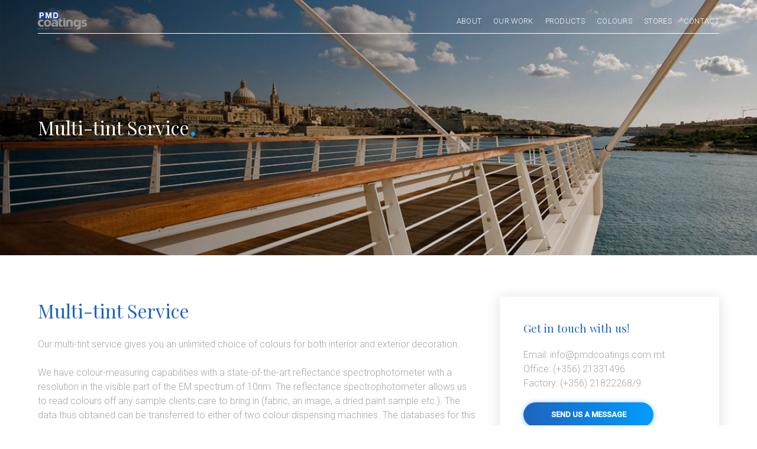

--- FILE ---
content_type: text/html; charset=UTF-8
request_url: https://pmdcoatings.com.mt/colour-tinter/
body_size: 16453
content:
<!doctype html>
<html lang="en-US">
<head>
	<meta charset="UTF-8">
	<meta name="viewport" content="width=device-width, initial-scale=1">
	<link rel="profile" href="http://gmpg.org/xfn/11">
	<link href="https://fonts.googleapis.com/css?family=Roboto:300,500|Playfair+Display:400" rel="stylesheet">
	<meta name='robots' content='index, follow, max-image-preview:large, max-snippet:-1, max-video-preview:-1' />

	<!-- This site is optimized with the Yoast SEO plugin v19.4 - https://yoast.com/wordpress/plugins/seo/ -->
	<title>Multi-tint Service - PMD Coatings</title>
	<link rel="canonical" href="https://pmdcoatings.com.mt/colour-tinter/" />
	<meta property="og:locale" content="en_US" />
	<meta property="og:type" content="article" />
	<meta property="og:title" content="Multi-tint Service - PMD Coatings" />
	<meta property="og:description" content="Our multi-tint service gives you an unlimited choice of colours for both interior and exterior decoration. We have colour-measuring capabilities with a state-of-the-art reflectance spectrophotometer with a resolution in the visible part of the EM spectrum of 10nm. The reflectance spectrophotometer allows us to read colours off any sample clients care to bring in (fabric, [&hellip;]" />
	<meta property="og:url" content="https://pmdcoatings.com.mt/colour-tinter/" />
	<meta property="og:site_name" content="PMD Coatings" />
	<meta property="article:modified_time" content="2018-01-04T11:33:12+00:00" />
	<meta property="og:image" content="https://pmdcoatings.com.mt/wp-content/uploads/2018/01/pint.jpg" />
	<meta property="og:image:width" content="1200" />
	<meta property="og:image:height" content="900" />
	<meta property="og:image:type" content="image/jpeg" />
	<meta name="twitter:card" content="summary_large_image" />
	<script type="application/ld+json" class="yoast-schema-graph">{"@context":"https://schema.org","@graph":[{"@type":"WebSite","@id":"https://pmdcoatings.com.mt/#website","url":"https://pmdcoatings.com.mt/","name":"PMD Coatings","description":"","potentialAction":[{"@type":"SearchAction","target":{"@type":"EntryPoint","urlTemplate":"https://pmdcoatings.com.mt/?s={search_term_string}"},"query-input":"required name=search_term_string"}],"inLanguage":"en-US"},{"@type":"ImageObject","inLanguage":"en-US","@id":"https://pmdcoatings.com.mt/colour-tinter/#primaryimage","url":"https://pmdcoatings.com.mt/wp-content/uploads/2018/01/pint.jpg","contentUrl":"https://pmdcoatings.com.mt/wp-content/uploads/2018/01/pint.jpg","width":1200,"height":900},{"@type":"WebPage","@id":"https://pmdcoatings.com.mt/colour-tinter/","url":"https://pmdcoatings.com.mt/colour-tinter/","name":"Multi-tint Service - PMD Coatings","isPartOf":{"@id":"https://pmdcoatings.com.mt/#website"},"primaryImageOfPage":{"@id":"https://pmdcoatings.com.mt/colour-tinter/#primaryimage"},"image":{"@id":"https://pmdcoatings.com.mt/colour-tinter/#primaryimage"},"thumbnailUrl":"https://pmdcoatings.com.mt/wp-content/uploads/2018/01/pint.jpg","datePublished":"2018-01-02T17:04:45+00:00","dateModified":"2018-01-04T11:33:12+00:00","breadcrumb":{"@id":"https://pmdcoatings.com.mt/colour-tinter/#breadcrumb"},"inLanguage":"en-US","potentialAction":[{"@type":"ReadAction","target":["https://pmdcoatings.com.mt/colour-tinter/"]}]},{"@type":"BreadcrumbList","@id":"https://pmdcoatings.com.mt/colour-tinter/#breadcrumb","itemListElement":[{"@type":"ListItem","position":1,"name":"Home","item":"https://pmdcoatings.com.mt/"},{"@type":"ListItem","position":2,"name":"Multi-tint Service"}]}]}</script>
	<!-- / Yoast SEO plugin. -->


<link rel='dns-prefetch' href='//ajax.googleapis.com' />
<link rel='dns-prefetch' href='//maps.google.com' />
<link rel='dns-prefetch' href='//cdnjs.cloudflare.com' />
<link rel='dns-prefetch' href='//s.w.org' />
<link rel="alternate" type="application/rss+xml" title="PMD Coatings &raquo; Feed" href="https://pmdcoatings.com.mt/feed/" />
<link rel="alternate" type="application/rss+xml" title="PMD Coatings &raquo; Comments Feed" href="https://pmdcoatings.com.mt/comments/feed/" />
		<script type="text/javascript">
			window._wpemojiSettings = {"baseUrl":"https:\/\/s.w.org\/images\/core\/emoji\/13.1.0\/72x72\/","ext":".png","svgUrl":"https:\/\/s.w.org\/images\/core\/emoji\/13.1.0\/svg\/","svgExt":".svg","source":{"concatemoji":"https:\/\/pmdcoatings.com.mt\/wp-includes\/js\/wp-emoji-release.min.js?ver=5.8.12"}};
			!function(e,a,t){var n,r,o,i=a.createElement("canvas"),p=i.getContext&&i.getContext("2d");function s(e,t){var a=String.fromCharCode;p.clearRect(0,0,i.width,i.height),p.fillText(a.apply(this,e),0,0);e=i.toDataURL();return p.clearRect(0,0,i.width,i.height),p.fillText(a.apply(this,t),0,0),e===i.toDataURL()}function c(e){var t=a.createElement("script");t.src=e,t.defer=t.type="text/javascript",a.getElementsByTagName("head")[0].appendChild(t)}for(o=Array("flag","emoji"),t.supports={everything:!0,everythingExceptFlag:!0},r=0;r<o.length;r++)t.supports[o[r]]=function(e){if(!p||!p.fillText)return!1;switch(p.textBaseline="top",p.font="600 32px Arial",e){case"flag":return s([127987,65039,8205,9895,65039],[127987,65039,8203,9895,65039])?!1:!s([55356,56826,55356,56819],[55356,56826,8203,55356,56819])&&!s([55356,57332,56128,56423,56128,56418,56128,56421,56128,56430,56128,56423,56128,56447],[55356,57332,8203,56128,56423,8203,56128,56418,8203,56128,56421,8203,56128,56430,8203,56128,56423,8203,56128,56447]);case"emoji":return!s([10084,65039,8205,55357,56613],[10084,65039,8203,55357,56613])}return!1}(o[r]),t.supports.everything=t.supports.everything&&t.supports[o[r]],"flag"!==o[r]&&(t.supports.everythingExceptFlag=t.supports.everythingExceptFlag&&t.supports[o[r]]);t.supports.everythingExceptFlag=t.supports.everythingExceptFlag&&!t.supports.flag,t.DOMReady=!1,t.readyCallback=function(){t.DOMReady=!0},t.supports.everything||(n=function(){t.readyCallback()},a.addEventListener?(a.addEventListener("DOMContentLoaded",n,!1),e.addEventListener("load",n,!1)):(e.attachEvent("onload",n),a.attachEvent("onreadystatechange",function(){"complete"===a.readyState&&t.readyCallback()})),(n=t.source||{}).concatemoji?c(n.concatemoji):n.wpemoji&&n.twemoji&&(c(n.twemoji),c(n.wpemoji)))}(window,document,window._wpemojiSettings);
		</script>
		<style type="text/css">
img.wp-smiley,
img.emoji {
	display: inline !important;
	border: none !important;
	box-shadow: none !important;
	height: 1em !important;
	width: 1em !important;
	margin: 0 .07em !important;
	vertical-align: -0.1em !important;
	background: none !important;
	padding: 0 !important;
}
</style>
	<link rel='stylesheet' id='wp-block-library-css'  href='https://pmdcoatings.com.mt/wp-includes/css/dist/block-library/style.min.css?ver=5.8.12' type='text/css' media='all' />
<link rel='stylesheet' id='pmd-coatings-media-element-css'  href='https://cdnjs.cloudflare.com/ajax/libs/mediaelement/4.2.7/mediaelementplayer.min.css?ver=2' type='text/css' media='all' />
<link rel='stylesheet' id='pmd-coatings-style-css'  href='https://pmdcoatings.com.mt/wp-content/themes/pmd-coatings/assets/css/style.css?ver=3' type='text/css' media='all' />
<script type='text/javascript' src='https://ajax.googleapis.com/ajax/libs/jquery/1.10.2/jquery.min.js' id='jquery-js'></script>
<script type='text/javascript' src='https://maps.google.com/maps/api/js?key=AIzaSyBV0wZ6K7so4V3MHhLYJ_ZXsgmTFbBU9SE&#038;ver=5.8.12' id='google-maps-js'></script>
<link rel="EditURI" type="application/rsd+xml" title="RSD" href="https://pmdcoatings.com.mt/xmlrpc.php?rsd" />
<link rel="wlwmanifest" type="application/wlwmanifest+xml" href="https://pmdcoatings.com.mt/wp-includes/wlwmanifest.xml" /> 
<meta name="generator" content="WordPress 5.8.12" />
<link rel='shortlink' href='https://pmdcoatings.com.mt/?p=99' />
<link rel="alternate" type="application/json+oembed" href="https://pmdcoatings.com.mt/wp-json/oembed/1.0/embed?url=https%3A%2F%2Fpmdcoatings.com.mt%2Fcolour-tinter%2F" />
<link rel="alternate" type="text/xml+oembed" href="https://pmdcoatings.com.mt/wp-json/oembed/1.0/embed?url=https%3A%2F%2Fpmdcoatings.com.mt%2Fcolour-tinter%2F&#038;format=xml" />

	<link rel="apple-touch-icon" sizes="180x180" href="https://pmdcoatings.com.mt/wp-content/themes/pmd-coatings/assets/favicons/apple-touch-icon.png">
	<link rel="icon" type="image/png" sizes="32x32" href="https://pmdcoatings.com.mt/wp-content/themes/pmd-coatings/assets/favicons/favicon-32x32.png">
	<link rel="icon" type="image/png" sizes="16x16" href="https://pmdcoatings.com.mt/wp-content/themes/pmd-coatings/assets/favicons/favicon-16x16.png">
	<link rel="manifest" href="https://pmdcoatings.com.mt/wp-content/themes/pmd-coatings/assets/favicons/site.webmanifest">
	<meta name="msapplication-TileColor" content="#da532c">
	<meta name="theme-color" content="#ffffff">

	<!-- Global site tag (gtag.js) - Google Analytics -->
	<script async src="https://www.googletagmanager.com/gtag/js?id=UA-113719311-1"></script>
	<script>
	window.dataLayer = window.dataLayer || [];
	function gtag(){dataLayer.push(arguments);}
	gtag('js', new Date());

	gtag('config', 'UA-113719311-1');
	</script>
</head>

<body class="page-template-default page page-id-99">
<div id="page" class="site">	
	<header id="masthead" class="site-header ">
		<div class="container">
			<div class="logo-cont">
				<a href="https://pmdcoatings.com.mt">
					<img src="https://pmdcoatings.com.mt/wp-content/themes/pmd-coatings/assets/images/logo.png" alt="PMD Coatings">
				</a>
			</div>

			<div class="menu-icon visible-sm visible-xs">
				<div class="inner-icon">
					<div id="top" class="bar"></div>
					<div id="middle" class="bar"></div>
					<div id="bottom" class="bar"></div>
				</div>
			</div>
	
			<nav id="site-navigation" class="main-navigation">
				<!-- <button class="menu-toggle" aria-controls="primary-menu" aria-expanded="false">Primary Menu</button> -->
				<div class="menu-main-menu-container"><ul id="primary-menu" class="menu"><li id="menu-item-24" class="menu-item menu-item-type-post_type menu-item-object-page menu-item-24"><a href="https://pmdcoatings.com.mt/about/">About</a></li>
<li id="menu-item-102" class="menu-item menu-item-type-post_type menu-item-object-page menu-item-102"><a href="https://pmdcoatings.com.mt/our-work/">Our Work</a></li>
<li id="menu-item-47" class="menu-item menu-item-type-post_type menu-item-object-page menu-item-47"><a href="https://pmdcoatings.com.mt/our-products/">Products</a></li>
<li id="menu-item-421" class="menu-item menu-item-type-post_type menu-item-object-page menu-item-421"><a href="https://pmdcoatings.com.mt/find-colours/">Colours</a></li>
<li id="menu-item-27" class="menu-item menu-item-type-post_type menu-item-object-page menu-item-27"><a href="https://pmdcoatings.com.mt/stores/">Stores</a></li>
<li id="menu-item-25" class="menu-item menu-item-type-post_type menu-item-object-page menu-item-25"><a href="https://pmdcoatings.com.mt/contact/">Contact</a></li>
</ul></div>			</nav><!-- #site-navigation -->
		</div>
	</header><!-- #masthead -->

	<div id="content" class="site-content">

	<div id="primary" class="content-area">
		<main id="main" class="site-main">

			
<article id="post-99" class="post-99 page type-page status-publish has-post-thumbnail hentry">
	<div class="entry-content">
		        <div class="section hero-container bg-img " style='background-image: url(https://pmdcoatings.com.mt/wp-content/uploads/2018/01/pint.jpg)' >
            <div class="container">
                    <div class="intro-text">
                        <h1>Multi-tint Service</h1>
                    </div>
                </div>
        </div>
				<section class="content">
					<div class="container">
						<div class="row">
							<div class="col-2">
								<h1 class="mt-0">Multi-tint Service</h1>
								<p>Our multi-tint service gives you an unlimited choice of colours for both interior and exterior decoration.</p>
<p class="p1"><span class="s1">We have colour-measuring capabilities with a state-of-the-art reflectance spectrophotometer with a resolution in the visible part of the EM spectrum of 10nm. The reflectance spectrophotometer allows us to read colours off any sample clients care to bring in (fabric, an image, a dried paint sample etc.). The data thus obtained can be transferred to either of two colour dispensing machines. The databases for this conversion have been developed in colour laboratories in Denmark, Spain and Kuwait.</span></p>
							</div>
	
							    <div class="sidebar-cont col-1">
        <div class="white-box">
            <div class="inner-box">
                <h3>Get in touch with us!</h3>
                <a href="mailto:"><span>Email: </span>info@pmdcoatings.com.mt</a>
                <a href="(+356) 21331496"><span>Office: </span>(+356) 21331496</a>
                <a href="(+356) 21822268/9"><span>Factory: </span>(+356) 21822268/9</a>
                        <div  class="button gradient">
            <a target="" href="https://pmdcoatings.com.mt/contact/">
                <div class="inner-button">
                    <span>Send Us a Message</span>
                </div>
            </a>
        </div>
            </div>
        </div>
    </div>
						</div>
					</div>
				</section>

			</div><!-- .entry-content -->

	</article><!-- #post-99 -->

		</main><!-- #main -->
	</div><!-- #primary -->


	</div><!-- #content -->

	<footer id="colophon" class="site-footer">
        <section class="inner-footer">
            <div class="container">
                <div class="upper-footer"></div>

                <div class="row space-out">
                    <div class="col-1">
                        <div class="site-navigation nav-elem border-foot">
                            <ul>
                                <li><a href="https://pmdcoatings.com.mt/about/">About</a></li>
                                <li><a href="https://pmdcoatings.com.mt/our-work/">Our Work</a></li>
                                <li><a href="https://pmdcoatings.com.mt/our-products/">Products</a></li>
                                <li><a href="https://pmdcoatings.com.mt/find-colours/">Colours</a></li>
                                <li><a href="https://pmdcoatings.com.mt/stores/">Stores</a></li>
                                <li><a href="https://pmdcoatings.com.mt/contact/">Contact</a></li>
                            </ul>
                        </div>
                    </div>

                    <div class="col-1">

                    </div>
                </div>

                <div class="row space-out">
                    <div class="col-3">
                        <span>&copy; 2026 PMD Coatings (Malta) Ltd. All rights reserved</span>
                    </div>

                    <div class="col-1">
                        <div class="bison-footer">
                            <a link="_target" href="http://bison-studio.com/">
                                <img src="https://pmdcoatings.com.mt/wp-content/themes/pmd-coatings/assets/images/bison-footer.svg" alt="Built by Bison">
                            </a>
                        </div>
                    </div>
                </div>        
            </div>
            
        </section>
    </footer>
</div><!-- #page -->

<script type='text/javascript' src='https://cdnjs.cloudflare.com/ajax/libs/mediaelement/4.2.7/mediaelement-and-player.min.js?ver=20151215' id='pmd-coatings-media-element-js'></script>
<script type='text/javascript' src='https://pmdcoatings.com.mt/wp-content/themes/pmd-coatings/assets/js/navigation.js?ver=20151215' id='pmd-coatings-navigation-js'></script>
<script type='text/javascript' src='https://pmdcoatings.com.mt/wp-content/themes/pmd-coatings/assets/js/skip-link-focus-fix.js?ver=20151215' id='pmd-coatings-skip-link-focus-fix-js'></script>
<script type='text/javascript' id='pmd-coatings-mainScript-js-extra'>
/* <![CDATA[ */
var site = {"ajaxUrl":"https:\/\/pmdcoatings.com.mt\/wp-admin\/admin-ajax.php","mailUrl":"https:\/\/pmdcoatings.com.mt\/wp-content\/themes\/pmd-coatings\/assets\/mail\/","imagesUrl":"https:\/\/pmdcoatings.com.mt\/wp-content\/themes\/pmd-coatings\/assets\/images\/"};
/* ]]> */
</script>
<script type='text/javascript' src='https://pmdcoatings.com.mt/wp-content/themes/pmd-coatings/assets/js/main.min.js?ver=20170813' id='pmd-coatings-mainScript-js'></script>
<script type='text/javascript' src='https://pmdcoatings.com.mt/wp-includes/js/wp-embed.min.js?ver=5.8.12' id='wp-embed-js'></script>

</body>
</html>


--- FILE ---
content_type: text/css
request_url: https://pmdcoatings.com.mt/wp-content/themes/pmd-coatings/assets/css/style.css?ver=3
body_size: 42031
content:
/*!
Theme Name: PMD Coatings
Theme URI: http://underscores.me/
Author: Bison Studio
Author URI: http://bison-studio.com/
Description: Description
Version: 1.0.0
License: GNU General Public License v2 or later
License URI: LICENSE
Text Domain: pmd-coatings
Tags: custom-background, custom-logo, custom-menu, featured-images, threaded-comments, translation-ready

This theme, like WordPress, is licensed under the GPL.
Use it to make something cool, have fun, and share what you've learned with others.

PMD Coatings is based on Underscores http://underscores.me/, (C) 2012-2016 Automattic, Inc.
Underscores is distributed under the terms of the GNU GPL v2 or later.

Normalizing styles have been helped along thanks to the fine work of
Nicolas Gallagher and Jonathan Neal http://necolas.github.io/normalize.css/
*/
/*--------------------------------------------------------------
>>> TABLE OF CONTENTS:
----------------------------------------------------------------
# Normalize
# Typography
# Elements
# Forms
# Navigation
	## Links
	## Menus
# Accessibility
# Alignments
# Clearings
# Widgets
# Content
	## Posts and pages
	## Comments
# Infinite scroll
# Media
	## Captions
	## Galleries
--------------------------------------------------------------*/
/*--------------------------------------------------------------
# Normalize
--------------------------------------------------------------*/
html {
  font-family: sans-serif;
  -webkit-text-size-adjust: 100%;
  -ms-text-size-adjust: 100%;
}

body {
  margin: 0;
}

article,
aside,
details,
figcaption,
figure,
footer,
header,
main,
menu,
nav,
section,
summary {
  display: block;
}

audio,
canvas,
progress,
video {
  display: inline-block;
  vertical-align: baseline;
}

audio:not([controls]) {
  display: none;
  height: 0;
}

[hidden],
template {
  display: none;
}

a {
  background-color: transparent;
}

a:active,
a:hover {
  outline: 0;
}

abbr[title] {
  border-bottom: 1px dotted;
}

b,
strong {
  font-weight: bold;
}

dfn {
  font-style: italic;
}

h1 {
  font-size: 2em;
  margin: 0.67em 0;
}

mark {
  background: #ff0;
  color: #000;
}

small {
  font-size: 80%;
}

sub,
sup {
  font-size: 75%;
  line-height: 0;
  position: relative;
  vertical-align: baseline;
}

sup {
  top: -0.5em;
}

sub {
  bottom: -0.25em;
}

img {
  border: 0;
}

svg:not(:root) {
  overflow: hidden;
}

figure {
  margin: 1em 40px;
}

hr {
  box-sizing: content-box;
  height: 0;
}

pre {
  overflow: auto;
}

code,
kbd,
pre,
samp {
  font-family: monospace, monospace;
  font-size: 1em;
}

button,
input,
optgroup,
select,
textarea {
  color: inherit;
  font: inherit;
  margin: 0;
}

button {
  overflow: visible;
}

button,
select {
  text-transform: none;
}

button,
html input[type="button"],
input[type="reset"],
input[type="submit"] {
  -webkit-appearance: button;
  cursor: pointer;
}

button[disabled],
html input[disabled] {
  cursor: default;
}

button::-moz-focus-inner,
input::-moz-focus-inner {
  border: 0;
  padding: 0;
}

input {
  line-height: normal;
}

input[type="checkbox"],
input[type="radio"] {
  box-sizing: border-box;
  padding: 0;
}

input[type="number"]::-webkit-inner-spin-button,
input[type="number"]::-webkit-outer-spin-button {
  height: auto;
}

input[type="search"]::-webkit-search-cancel-button,
input[type="search"]::-webkit-search-decoration {
  -webkit-appearance: none;
}

fieldset {
  border: 1px solid #c0c0c0;
  margin: 0 2px;
  padding: 0.35em 0.625em 0.75em;
}

legend {
  border: 0;
  padding: 0;
}

textarea {
  overflow: auto;
}

optgroup {
  font-weight: bold;
}

table {
  border-collapse: collapse;
  border-spacing: 0;
}

td,
th {
  padding: 0;
}

/*--------------------------------------------------------------
# Typography
--------------------------------------------------------------*/
body,
button,
input,
select,
optgroup,
textarea {
  color: #A5A5A5;
  font-family: "Roboto";
  font-size: 16px;
  font-size: 1rem;
  line-height: 1.5;
  font-weight: lighter;
}

h1, h2, h3, h4, h5, h6 {
  clear: both;
  color: #1D64BE;
  font-weight: normal;
  font-family: "Playfair Display";
}

p {
  margin-bottom: 1.5em;
}

dfn, cite, em, i {
  font-style: italic;
}

blockquote {
  margin: 0 1.5em;
}

address {
  margin: 0 0 1.5em;
}

pre {
  background: #eee;
  font-family: "Courier 10 Pitch", Courier, monospace;
  font-size: 15px;
  font-size: 0.9375rem;
  line-height: 1.6;
  margin-bottom: 1.6em;
  max-width: 100%;
  overflow: auto;
  padding: 1.6em;
}

code, kbd, tt, var {
  font-family: Monaco, Consolas, "Andale Mono", "DejaVu Sans Mono", monospace;
  font-size: 15px;
  font-size: 0.9375rem;
}

abbr, acronym {
  border-bottom: 1px dotted #666;
  cursor: help;
}

mark, ins {
  background: #fff9c0;
  text-decoration: none;
}

big {
  font-size: 125%;
}

/*--------------------------------------------------------------
# Elements
--------------------------------------------------------------*/
html {
  box-sizing: border-box;
}

*,
*:before,
*:after {
  /* Inherit box-sizing to make it easier to change the property for components that leverage other behavior; see http://css-tricks.com/inheriting-box-sizing-probably-slightly-better-best-practice/ */
  box-sizing: inherit;
}

body {
  background: #fff;
  /* Fallback for when there is no custom background color defined. */
}

hr {
  background-color: #ccc;
  border: 0;
  height: 1px;
  margin-bottom: 1.5em;
}

ul, ol {
  margin: 0 0 1.5em 3em;
}

ul {
  list-style: disc;
}

ol {
  list-style: decimal;
}

li > ul,
li > ol {
  margin-bottom: 0;
  margin-left: 1.5em;
}

dt {
  font-weight: bold;
}

dd {
  margin: 0 1.5em 1.5em;
}

img {
  height: auto;
  /* Make sure images are scaled correctly. */
  max-width: 100%;
  /* Adhere to container width. */
  display: block;
}

figure {
  margin: 1em 0;
  /* Extra wide images within figure tags don't overflow the content area. */
}

table {
  margin: 0 0 1.5em;
  width: 100%;
}

/*--------------------------------------------------------------
# Forms
--------------------------------------------------------------*/
button,
input[type="button"],
input[type="reset"],
input[type="submit"] {
  border: 1px solid;
  border-color: #ccc #ccc #bbb;
  border-radius: 3px;
  background: #e6e6e6;
  color: rgba(0, 0, 0, 0.8);
  font-size: 12px;
  font-size: 0.75rem;
  line-height: 1;
  padding: .6em 1em .4em;
}

button:hover,
input[type="button"]:hover,
input[type="reset"]:hover,
input[type="submit"]:hover {
  border-color: #ccc #bbb #aaa;
}

button:active, button:focus,
input[type="button"]:active,
input[type="button"]:focus,
input[type="reset"]:active,
input[type="reset"]:focus,
input[type="submit"]:active,
input[type="submit"]:focus {
  border-color: #aaa #bbb #bbb;
}

input[type="text"],
input[type="email"],
input[type="url"],
input[type="password"],
input[type="search"],
input[type="number"],
input[type="tel"],
input[type="range"],
input[type="date"],
input[type="month"],
input[type="week"],
input[type="time"],
input[type="datetime"],
input[type="datetime-local"],
input[type="color"],
textarea {
  color: #666;
  border: 1px solid #ccc;
  border-radius: 3px;
  padding: 3px;
}

input[type="text"]:focus,
input[type="email"]:focus,
input[type="url"]:focus,
input[type="password"]:focus,
input[type="search"]:focus,
input[type="number"]:focus,
input[type="tel"]:focus,
input[type="range"]:focus,
input[type="date"]:focus,
input[type="month"]:focus,
input[type="week"]:focus,
input[type="time"]:focus,
input[type="datetime"]:focus,
input[type="datetime-local"]:focus,
input[type="color"]:focus,
textarea:focus {
  color: #111;
}

select {
  border: 1px solid #ccc;
}

textarea {
  width: 100%;
}

/*--------------------------------------------------------------
# Navigation
--------------------------------------------------------------*/
/*--------------------------------------------------------------
## Links
--------------------------------------------------------------*/
a {
  color: #0297F6;
}

a:visited {
  color: #0297F6;
}

a:hover, a:focus, a:active {
  color: #0297F6;
}

a:focus {
  outline: thin dotted;
}

a:hover, a:active {
  outline: 0;
}

/*--------------------------------------------------------------
## Menus
--------------------------------------------------------------*/
.main-navigation {
  clear: both;
}

.main-navigation ul {
  display: none;
  list-style: none;
  margin: 0;
  padding-left: 0;
}

.main-navigation ul ul {
  box-shadow: 0 3px 3px rgba(0, 0, 0, 0.2);
  float: left;
  position: absolute;
  top: 100%;
  left: -999em;
  z-index: 99999;
}

.main-navigation ul ul ul {
  left: -999em;
  top: 0;
}

.main-navigation ul ul li:hover > ul,
.main-navigation ul ul li.focus > ul {
  left: 100%;
}

.main-navigation ul ul a {
  width: 200px;
}

.main-navigation ul li:hover > ul,
.main-navigation ul li.focus > ul {
  left: auto;
}

.main-navigation li {
  float: left;
  position: relative;
  text-transform: uppercase;
}

.main-navigation li:not(:last-of-type) {
  margin-right: 20px;
}

.main-navigation a {
  font-size: 0.8em;
  color: white;
  display: block;
  text-decoration: none;
}

/* Small menu. */
.menu-toggle,
.main-navigation.toggled ul {
  display: block;
}

@media screen and (min-width: 37.5em) {
  .menu-toggle {
    display: none;
  }
  .main-navigation ul {
    display: block;
  }
}

.site-main .comment-navigation, .site-main
.posts-navigation, .site-main
.post-navigation {
  margin: 0 0 1.5em;
  overflow: hidden;
}

.comment-navigation .nav-previous,
.posts-navigation .nav-previous,
.post-navigation .nav-previous {
  float: left;
  width: 50%;
}

.comment-navigation .nav-next,
.posts-navigation .nav-next,
.post-navigation .nav-next {
  float: right;
  text-align: right;
  width: 50%;
}

/*--------------------------------------------------------------
# Accessibility
--------------------------------------------------------------*/
/* Text meant only for screen readers. */
.screen-reader-text {
  clip: rect(1px, 1px, 1px, 1px);
  position: absolute !important;
  height: 1px;
  width: 1px;
  overflow: hidden;
  word-wrap: normal !important;
  /* Many screen reader and browser combinations announce broken words as they would appear visually. */
}

.screen-reader-text:focus {
  background-color: #f1f1f1;
  border-radius: 3px;
  box-shadow: 0 0 2px 2px rgba(0, 0, 0, 0.6);
  clip: auto !important;
  color: #21759b;
  display: block;
  font-size: 14px;
  font-size: 0.875rem;
  font-weight: bold;
  height: auto;
  left: 5px;
  line-height: normal;
  padding: 15px 23px 14px;
  text-decoration: none;
  top: 5px;
  width: auto;
  z-index: 100000;
  /* Above WP toolbar. */
}

/* Do not show the outline on the skip link target. */
#content[tabindex="-1"]:focus {
  outline: 0;
}

/*--------------------------------------------------------------
# Alignments
--------------------------------------------------------------*/
.alignleft {
  display: inline;
  float: left;
  margin-right: 1.5em;
}

.alignright {
  display: inline;
  float: right;
  margin-left: 1.5em;
}

.aligncenter {
  clear: both;
  display: block;
  margin-left: auto;
  margin-right: auto;
}

/*--------------------------------------------------------------
# Clearings
--------------------------------------------------------------*/
.clear:before,
.clear:after,
.entry-content:before,
.entry-content:after,
.comment-content:before,
.comment-content:after,
.site-header:before,
.site-header:after,
.site-content:before,
.site-content:after,
.site-footer:before,
.site-footer:after {
  content: "";
  display: table;
  table-layout: fixed;
}

.clear:after,
.entry-content:after,
.comment-content:after,
.site-header:after,
.site-content:after,
.site-footer:after {
  clear: both;
}

/*--------------------------------------------------------------
# Widgets
--------------------------------------------------------------*/
.widget {
  margin: 0 0 1.5em;
  /* Make sure select elements fit in widgets. */
}

.widget select {
  max-width: 100%;
}

/*--------------------------------------------------------------
# Content
--------------------------------------------------------------*/
/*--------------------------------------------------------------
## Posts and pages
--------------------------------------------------------------*/
.sticky {
  display: block;
}

.updated:not(.published) {
  display: none;
}

.page-links {
  clear: both;
  margin: 0 0 1.5em;
}

/*--------------------------------------------------------------
## Comments
--------------------------------------------------------------*/
.comment-content a {
  word-wrap: break-word;
}

.bypostauthor {
  display: block;
}

/*--------------------------------------------------------------
# Infinite scroll
--------------------------------------------------------------*/
/* Globally hidden elements when Infinite Scroll is supported and in use. */
.infinite-scroll .posts-navigation,
.infinite-scroll.neverending .site-footer {
  /* Theme Footer (when set to scrolling) */
  display: none;
}

/* When Infinite Scroll has reached its end we need to re-display elements that were hidden (via .neverending) before. */
.infinity-end.neverending .site-footer {
  display: block;
}

.about-blocks .image-box {
  height: auto;
}

section.grey {
  background-color: #EFEFEF;
}

section.bg-img {
  margin-top: 50px;
}

section.contact-bar {
  background: #f1f1f1;
}

section.contact-section {
  position: relative;
}

section.contact-section:before {
  content: "";
  position: absolute;
  height: 100%;
  width: 100%;
  opacity: 0.5;
  top: 0;
  left: 0;
  background: linear-gradient(to right, black, transparent);
}

section.contact-section .container {
  position: relative;
  z-index: 1;
}

section.contact-section .container h1, section.contact-section .container p {
  color: white;
}

@media all and (min-width: 768px) {
  .about-blocks .image-box {
    -webkit-transform: translateX(50px);
        -ms-transform: translateX(50px);
            transform: translateX(50px);
    z-index: 1;
    height: 430px;
    box-shadow: 0px 2px 20px 1px rgba(0, 0, 0, 0.12);
    transition: all 0.3s cubic-bezier(0.25, 0.8, 0.25, 1);
  }
  .about-blocks .text-box {
    -webkit-transform: translate(-50px, -110px);
        -ms-transform: translate(-50px, -110px);
            transform: translate(-50px, -110px);
    padding: 140px 40px;
    padding-left: 90px;
    padding-top: 70px;
  }
}

.product-category {
  text-align: center;
  box-shadow: 0px 2px 20px 1px rgba(0, 0, 0, 0.12);
  transition: all 0.3s cubic-bezier(0.25, 0.8, 0.25, 1);
}

.product-category .image-block {
  height: 270px;
}

.product-category .text-block {
  padding: 30px 50px 50px;
  background-color: #fff;
}

.product-category .text-block h2 {
  margin-top: 0;
  color: inherit;
  margin-bottom: 40px;
}

.product-category .text-block .button {
  color: #1D64BE;
}

.product-category + .product-category {
  margin-top: 50px;
}

.product-listing {
  border-bottom: solid 1px #95989A;
  padding: 30px 0;
}

.product-listing p {
  margin-bottom: 0;
  margin-top: 10px;
}

.product-listing ul {
  list-style-type: none;
  padding: 0;
  margin-left: 0;
}

.product-listing .cta-cont {
  margin-top: 25px;
}

.product-listing img {
  margin: 0 auto;
}

.solution-row {
  text-align: center;
  padding-bottom: 20px;
  margin-bottom: 10px;
  border-bottom: 1px solid rgba(149, 152, 154, 0.4);
}

.solution-row .image {
  background-size: cover;
  width: 100px;
  height: 100px;
  border-radius: 50%;
  margin: 0 auto;
}

.solution-row .title {
  margin: 20px 0;
  font-size: 1.2em;
}

.project-card.product-category {
  height: 400px;
  position: relative;
  box-shadow: 0px 2px 20px 1px rgba(0, 0, 0, 0.12);
  transition: all 0.3s cubic-bezier(0.25, 0.8, 0.25, 1);
}

.project-card.product-category:hover {
  box-shadow: 0 14px 28px rgba(0, 0, 0, 0.25), 0 10px 10px rgba(0, 0, 0, 0.22);
}

.project-card.product-category.single-project-cont {
  width: 100%;
  box-shadow: none;
  height: auto;
}

.project-card.product-category.single-project-cont:nth-of-type(odd) .row .col-1:first-of-type {
  -webkit-order: 2;
      -ms-flex-order: 2;
          order: 2;
}

.project-card.product-category.single-project-cont .row {
  -webkit-align-items: center;
      -ms-flex-align: center;
          align-items: center;
}

.project-card.product-category.single-project-cont .text-cont {
  text-align: left;
}

.project-card.product-category.single-project-cont .image-cont {
  position: relative;
  height: 450px;
}

.project-card.product-category:before {
  content: none;
}

.project-card.product-category.marine-paint .text-block {
  background: linear-gradient(to bottom, #FFD802, #FF9300);
}

.project-card.product-category.decorative-paint .text-block {
  background: linear-gradient(to bottom, #BBE509, #2C9000);
}

.project-card.product-category.protective-paint .text-block {
  background: linear-gradient(to top, #0294FF, #00C4FF);
}

.project-card.product-category .image-block {
  height: 100%;
}

.project-card.product-category .text-block {
  position: absolute;
  bottom: 15px;
  padding: 15px 25px;
  text-align: left;
  width: 85%;
}

.project-card.product-category .text-block .category {
  text-transform: uppercase;
  font-weight: bold;
  color: #1D64BE;
  font-size: 0.8em;
}

.project-card.product-category .text-block h2 {
  margin-bottom: 0;
  color: white;
  line-height: 1.2;
  font-size: 1.3em;
}

.single-product {
  padding-top: 100px;
}

.single-product .cta-cont {
  -webkit-justify-content: flex-start;
      -ms-flex-pack: start;
          justify-content: flex-start;
}

@media all and (min-width: 768px) {
  .product-category {
    width: calc(33% - 10px);
  }
  .product-category.single-product-page {
    margin-top: 0;
  }
  .product-category.col-1:not(.single-product-page) {
    -webkit-flex: none;
        -ms-flex: none;
            flex: none;
    margin: 0;
  }
  .product-category + .product-category {
    margin-top: 0px;
  }
  .product-category .text-block .button {
    margin: 0 auto;
    width: auto;
  }
  .product-listing .col-1 {
    display: -webkit-flex;
    display: -ms-flexbox;
    display: flex;
    -webkit-align-items: center;
        -ms-flex-align: center;
            align-items: center;
    -webkit-justify-content: center;
        -ms-flex-pack: center;
            justify-content: center;
  }
  .solution-row {
    text-align: left;
    margin-bottom: 40px;
    -webkit-align-items: center;
        -ms-flex-align: center;
            align-items: center;
    padding-bottom: 10px;
  }
  .solution-row .image {
    margin: 0;
  }
}

.tab-cont .header-cont {
  border-bottom: solid 1px #95989A;
  padding-bottom: 15px;
}

.tab-cont .header-cont ul {
  margin: 0;
  list-style-type: none;
  display: -webkit-flex;
  display: -ms-flexbox;
  display: flex;
  padding: 0;
}

.tab-cont .header-cont ul li {
  margin-left: 40px;
  cursor: pointer;
  text-transform: uppercase;
  font-weight: bold;
  font-size: 0.8em;
  color: #1D64BE;
  transition: color 0.3s;
}

.tab-cont .header-cont ul li.active-tab {
  color: #4E4E4E;
}

.tab-cont .header-cont ul li:first-of-type {
  margin-left: 0;
}

.tab-cont .tab-content {
  height: 130px;
  margin-top: 20px;
  position: relative;
  margin-bottom: 20px;
  overflow-y: auto;
}

.tab-cont .tab-content ul {
  margin: 0;
}

.tab-cont .tab-content .tab {
  position: absolute;
  top: 0;
  display: none;
}

.tab-cont .tab-content .tab p {
  margin-top: 0;
}

.tab-cont .tab-content .tab.active-tab {
  display: block;
}

@media all and (min-width: 1200px) {
  .product-category {
    width: calc(33% - 50px);
    position: relative;
  }
  .product-category .image-block,
  .product-category .text-block {
    position: relative;
    z-index: 1;
  }
  .product-category.single-product-page:before {
    content: none;
  }
  .product-category:before {
    content: "";
    position: absolute;
    height: 80%;
    width: 100%;
    left: -25px;
    top: 50%;
    -webkit-transform: translateY(-50%);
        -ms-transform: translateY(-50%);
            transform: translateY(-50%);
  }
  .product-category:nth-of-type(1):before {
    background: linear-gradient(to top, #0294FF, #00C4FF);
  }
  .product-category:nth-of-type(2):before {
    background: linear-gradient(to bottom, #FFD802, #FF9300);
  }
  .product-category:nth-of-type(3):before {
    background: linear-gradient(to bottom, #BBE509, #2C9000);
  }
  .project-card.product-category .text-block {
    left: -25px;
  }
}

.store-section ul {
  padding: 0;
  margin: 0;
}

.store-section #storeList {
  background-color: #fff;
  padding: 30px;
  height: 600px;
  overflow-y: scroll;
}

.store-section #storeList,
.store-section #map {
  -webkit-flex: 1;
      -ms-flex: 1;
          flex: 1;
}

.store-section li {
  padding: 10px 10px;
  border-bottom: 1px solid rgba(0, 0, 0, 0.2);
  text-transform: uppercase;
  color: rgba(0, 0, 0, 0.7);
  display: -webkit-flex;
  display: -ms-flexbox;
  display: flex;
  transition: background 0.2s;
}

.store-section li:hover,
.store-section li.active-marker {
  background: rgba(0, 0, 0, 0.1);
}

.store-section #map {
  width: 600px;
  height: 600px;
}

.store-section h5, .store-section i {
  color: #1e63be;
  padding-top: 0;
}

.store-section .marker {
  height: 30px;
  width: 30px;
  background: #1e63be;
  float: left;
  margin: 0px 10px;
  border-radius: 50%;
  display: -webkit-flex;
  display: -ms-flexbox;
  display: flex;
}

.store-section .info {
  float: right;
}

.store-section .marker span {
  color: white;
  margin: auto;
}

.store-section h5, .store-section p, .store-section span {
  margin: 10px 0;
}

.store-section h5 {
  margin-top: 0;
}

.store-section span {
  color: #1e63be;
}

.store-section .stores {
  overflow: scroll;
}

.store-section .details {
  margin-left: 20px;
  text-transform: none;
  color: rgba(0, 0, 0, 0.6);
}

@media all and (min-width: 768px) {
  .store-section .container + .container {
    display: -webkit-flex;
    display: -ms-flexbox;
    display: flex;
  }
}

.bg-img {
  background-size: cover;
  background-position: center;
}

.container {
  width: 90%;
  margin: 0 auto;
  max-width: 1200px;
}

.container:after {
  content: "";
  display: table;
  clear: both;
}

section {
  padding-top: 50px;
  padding-bottom: 50px;
}

.text-center {
  text-align: center;
}

.button {
  background-color: #1D64BE;
  border: solid 1px #1D64BE;
  text-transform: uppercase;
  line-height: 1;
  border-radius: 50px;
  text-align: center;
  font-weight: bold;
  font-size: 0.8em;
  color: white;
  transition: all 0.3s;
}

.button:hover {
  background-color: #fff;
  color: #1D64BE;
}

.button .inner-button {
  padding: 15px 30px;
}

.button + .button {
  margin-top: 15px;
}

.button.transparent {
  background-color: transparent;
  color: #1D64BE;
}

.button.transparent:hover {
  background-color: #1D64BE;
  color: white;
}

.button.text-cta {
  background-color: transparent;
  border: none;
  text-transform: initial;
  text-align: left;
  font-weight: lighter;
  font-size: 1em;
  color: #1D64BE;
  position: relative;
  display: inline-block;
  padding-bottom: 10px;
}

.button.text-cta:hover:after {
  width: 150px;
}

.button.text-cta .inner-button {
  padding: 0px;
}

.button.text-cta:after {
  content: "";
  position: absolute;
  bottom: 0;
  width: 60%;
  height: 1px;
  background-color: #1D64BE;
  transition: width 0.5s ease-in-out;
}

.button.inline {
  display: inline-block;
}

.button.gradient {
  background: linear-gradient(to right, #1D64BE, #009DFF);
  color: white;
  box-shadow: 0px 1px 9px 0px rgba(24, 164, 252, 0.61);
  border: none;
}

.button.gradient:hover {
  box-shadow: 0px 1px 9px 1px #18A4FC;
}

.button a {
  text-decoration: none;
  color: inherit;
}

.lazy-enter {
  opacity: 0;
  -webkit-transform: translateY(50px);
      -ms-transform: translateY(50px);
          transform: translateY(50px);
  transition: all 1s;
}

.lazy-enter.loaded {
  opacity: 1;
  -webkit-transform: translateY(0);
      -ms-transform: translateY(0);
          transform: translateY(0);
}

.sidebar-cont a {
  display: block;
  color: inherit;
  text-decoration: none;
}

.sidebar-cont .button {
  margin-top: 20px;
}

.mt-0 {
  margin-top: 0;
}

.mb-50 {
  margin-bottom: 50px;
}

.text-center {
  text-align: center;
}

.contact-details a {
  color: white;
}

.white-box {
  background-color: #fff;
  padding: 40px;
  box-shadow: 0px 2px 20px 1px rgba(0, 0, 0, 0.12);
  transition: all 0.3s cubic-bezier(0.25, 0.8, 0.25, 1);
}

.white-box h2 {
  font-size: 2em;
}

.white-box h1, .white-box h2, .white-box h3, .white-box h4 {
  margin-top: 0;
}

.view-all {
  margin-top: 50px;
}

.inset-container {
  max-width: 800px;
}

.image-box {
  height: 250px;
  box-shadow: 0px 2px 20px 1px rgba(0, 0, 0, 0.12);
  transition: all 0.3s cubic-bezier(0.25, 0.8, 0.25, 1);
}

.remove-top-space {
  padding-top: 0;
}

.primary-color {
  color: #1D64BE !important;
  margin-top: 0;
}

.filter-cont {
  padding-bottom: 20px;
  padding-top: 20px;
  margin-bottom: 20px;
  border-bottom: solid 1px #0998F7;
}

.filter-cont .reset-filter {
  padding-left: 0 !important;
  text-transform: uppercase;
}

.facetwp-facet {
  margin-bottom: 0px !important;
  display: inline-block;
}

.facetwp-radio {
  background: none !important;
  display: inline-block;
  padding-left: 35px !important;
  transition: all 0.3s;
}

.facetwp-radio.checked {
  font-weight: bold;
  color: #1D64BE;
}

.facetwp-radio .facetwp-counter {
  display: none;
}

@media all and (min-width: 768px) {
  .row {
    display: -webkit-flex;
    display: -ms-flexbox;
    display: flex;
    -webkit-justify-content: space-between;
        -ms-flex-pack: justify;
            justify-content: space-between;
    margin: 0 -20px;
  }
  .col-1 {
    -webkit-flex: 1;
        -ms-flex: 1;
            flex: 1;
  }
  .col-2 {
    -webkit-flex: 2;
        -ms-flex: 2;
            flex: 2;
  }
  .col-3 {
    -webkit-flex: 3;
        -ms-flex: 3;
            flex: 3;
  }
  .col-4 {
    -webkit-flex: 4;
        -ms-flex: 4;
            flex: 4;
  }
  .col-1,
  .col-2,
  .col-3,
  .col-4 {
    margin: 20px;
  }
  .button {
    width: 220px;
  }
  .button.text-cta {
    width: auto;
  }
  .button + .button {
    margin-top: 0px;
    margin-left: 20px;
  }
  .overlay-box {
    max-width: 400px;
  }
}

.site-header {
  position: fixed;
  top: 0;
  -webkit-justify-content: space-between;
      -ms-flex-pack: justify;
          justify-content: space-between;
  width: 100%;
  z-index: 9999;
  padding: 20px 0;
  padding-bottom: 0;
  transition: background-color 0.3s;
}

.site-header.sticky, .site-header.fixed-sticky {
  background-color: white;
  padding-bottom: 0;
  box-shadow: 0px 2px 7px 1px rgba(0, 0, 0, 0.12);
}

.site-header.sticky .menu-icon .bar, .site-header.fixed-sticky .menu-icon .bar {
  background-color: #1D64BE;
}

.site-header.sticky a, .site-header.fixed-sticky a {
  color: #242424;
}

.site-header .container {
  display: -webkit-flex;
  display: -ms-flexbox;
  display: flex;
  -webkit-justify-content: space-between;
      -ms-flex-pack: justify;
          justify-content: space-between;
  padding-bottom: 5px;
  border-bottom: solid 1px white;
}

.site-header .container:after {
  content: none;
}

.site-header .logo-cont {
  width: 90px;
}

.menu-icon {
  height: 40px;
  width: 40px;
  cursor: pointer;
  padding: 10px;
  z-index: 1;
  position: absolute;
  right: 5%;
  top: 8px;
  padding-right: 0;
}

.menu-icon .inner-icon {
  position: relative;
  height: 100%;
}

.menu-icon .bar {
  background-color: white;
  height: 2px;
  width: 100%;
  position: absolute;
  left: 0;
  opacity: 1;
  transition: width 0.3s ease-in-out 0.3s, -webkit-transform 0.3s ease-in-out;
  transition: transform 0.3s ease-in-out, width 0.3s ease-in-out 0.3s;
  transition: transform 0.3s ease-in-out, width 0.3s ease-in-out 0.3s, -webkit-transform 0.3s ease-in-out;
}

.menu-icon .bar#top {
  top: 0;
}

.menu-icon .bar#middle {
  top: 50%;
  -webkit-transform: translateY(-50%);
      -ms-transform: translateY(-50%);
          transform: translateY(-50%);
}

.menu-icon .bar#bottom {
  bottom: 0;
}

.menu-icon:after {
  content: "";
  display: table;
  table-layout: fixed;
}

.menu-icon.menu-close .bar {
  background-color: #1D64BE;
  transition: width 0.3s ease-in-out, -webkit-transform 0.3s ease-in-out 0.3s;
  transition: transform 0.3s ease-in-out 0.3s, width 0.3s ease-in-out;
  transition: transform 0.3s ease-in-out 0.3s, width 0.3s ease-in-out, -webkit-transform 0.3s ease-in-out 0.3s;
}

.menu-icon.menu-close .bar#top {
  -webkit-transform: translateY(-5px);
      -ms-transform: translateY(-5px);
          transform: translateY(-5px);
}

.menu-icon.menu-close .bar#bottom {
  -webkit-transform: translateY(5px);
      -ms-transform: translateY(5px);
          transform: translateY(5px);
  width: 100%;
}

.main-navigation {
  display: -webkit-inline-flex;
  display: -ms-inline-flexbox;
  display: inline-flex;
  -webkit-align-items: center;
      -ms-flex-align: center;
          align-items: center;
  width: 100%;
}

.main-navigation:before {
  content: "";
  position: absolute;
  top: 0;
  left: 0;
  width: 100%;
  height: 100vh;
  background-color: #fff;
  opacity: 0;
  visibility: hidden;
  transition: visibility 0s 0.3s, opacity 0.3s ease-in-out;
}

.main-navigation .menu-main-menu-container {
  position: fixed;
  top: 0;
  left: 0;
  width: 100%;
  transition: height 0s ease-in 1s;
}

.main-navigation #primary-menu {
  width: 90%;
  visibility: hidden;
  opacity: 0;
  transition: visibility 0s 0.3s, opacity 0.3s ease-in-out;
}

.main-navigation #primary-menu li a {
  color: #1D64BE;
}

.main-navigation.toggled:before {
  content: "";
  position: absolute;
  top: 0;
  left: 0;
  width: 100%;
  height: 100vh;
  background-color: #fff;
  visibility: visible;
  opacity: 1;
  transition: visibility 0s, opacity 0.3s ease-in-out;
}

.main-navigation.toggled .menu-main-menu-container {
  height: 100vh;
}

.main-navigation.toggled #primary-menu {
  visibility: visible;
  opacity: 1;
  transition: visibility 0s, opacity 0.3s ease-in-out;
}

.main-navigation.toggled #primary-menu li {
  opacity: 1;
}

.main-navigation ul {
  width: 100%;
  position: absolute;
  top: 50%;
  left: 50%;
  -webkit-transform: translate(-50%, -50%);
      -ms-transform: translate(-50%, -50%);
          transform: translate(-50%, -50%);
  list-style-type: none;
  padding: 0;
  margin: 0;
}

.main-navigation ul li {
  width: 100%;
  font-size: 3.5vmax;
  padding: 5px 15px;
  opacity: 0;
}

.main-navigation ul li:nth-of-type(1) {
  transition: opacity 0.5s ease-in-out 0.1s;
}

.main-navigation ul li:nth-of-type(2) {
  transition: opacity 0.5s ease-in-out 0.2s;
}

.main-navigation ul li:nth-of-type(3) {
  transition: opacity 0.5s ease-in-out 0.3s;
}

.main-navigation ul li:nth-of-type(4) {
  transition: opacity 0.5s ease-in-out 0.4s;
}

.main-navigation ul li:nth-of-type(5) {
  transition: opacity 0.5s ease-in-out 0.5s;
}

.main-navigation ul li:nth-of-type(6) {
  transition: opacity 0.5s ease-in-out 0.6s;
}

.main-navigation ul li.current_page_item a {
  color: #1D64BE;
}

@media all and (min-width: 768px) {
  .site-header.sticky .main-navigation #primary-menu li a, .site-header.fixed-sticky .main-navigation #primary-menu li a {
    color: #242424;
  }
  .site-header.compact {
    height: 60px;
  }
  .site-header.compact .logo-cont img {
    width: 110px;
  }
  .menu-icon {
    display: none;
  }
  .main-navigation .menu-main-menu-container {
    position: relative;
    height: auto;
    width: auto;
    float: right;
    width: 100%;
  }
  .main-navigation #primary-menu {
    opacity: 1;
    height: auto;
    visibility: visible;
    position: relative;
    -webkit-flex: 2;
        -ms-flex: 2;
            flex: 2;
    line-height: 1;
    display: -webkit-flex;
    display: -ms-flexbox;
    display: flex;
    -webkit-justify-content: flex-end;
        -ms-flex-pack: end;
            justify-content: flex-end;
  }
  .main-navigation #primary-menu li a {
    color: white;
  }
  .main-navigation ul {
    position: relative;
    -webkit-transform: translate(0, 0);
        -ms-transform: translate(0, 0);
            transform: translate(0, 0);
    display: block;
    width: auto;
    float: right;
    left: 0;
  }
  .main-navigation ul:after {
    content: "";
    display: table;
    table-layout: fixed;
    clear: both;
  }
  .main-navigation ul li {
    opacity: 1;
    font-size: inherit;
    width: auto;
    position: relative;
    padding: 0;
  }
  .main-navigation ul li:last-of-type {
    padding-right: 0;
  }
  .main-navigation ul li:last-of-type:after {
    content: none;
  }
  .main-navigation ul li a {
    text-decoration: none;
    text-transform: uppercase;
    letter-spacing: 0.3px;
    color: white;
  }
}

.hero-container {
  height: 60vh;
  display: -webkit-flex;
  display: -ms-flexbox;
  display: flex;
  -webkit-align-items: center;
      -ms-flex-align: center;
          align-items: center;
  color: white;
  position: relative;
}

.hero-container.home-hero {
  height: 100vh;
}

.hero-container.home-hero .container {
  text-align: center;
}

.hero-container.home-hero .cta-cont .button.transparent {
  color: white;
}

.hero-container.home-hero .hempel-logo {
  width: 180px;
  margin: 0 auto;
}

.hero-container .container {
  position: relative;
  z-index: 1;
}

.hero-container .container h1 {
  color: white;
}

.hero-container .intro-text h1:after,
.hero-container .tagline h1:after {
  content: ".";
  color: #00A7FF;
  font-size: 1.7em;
  line-height: 0;
}

.hero-container:after {
  content: "";
  position: absolute;
  height: 100%;
  width: 100%;
  opacity: 0.5;
  background: linear-gradient(to right, black, transparent);
}

.mejs__overlay-button {
  visibility: hidden !important;
}

.video-container {
  position: relative;
  z-index: 0;
  height: 100vh;
}

.video-container .overlay-text {
  position: absolute;
  top: 50%;
  left: 50%;
  -webkit-transform: translate(-50%, -50%);
      -ms-transform: translate(-50%, -50%);
          transform: translate(-50%, -50%);
  width: 100%;
  z-index: 5;
}

.video-container .overlay-text .hempel-logo img {
  margin: 0 auto;
}

.video-container .overlay-text .container {
  text-align: center;
}

.video-container .overlay-text .container p {
  color: white;
}

.video-container .overlay-text .container h1 {
  font-size: 3em;
}

.video-container:after {
  content: "";
  background: black;
  opacity: 0.2;
  position: absolute;
  top: 0;
  left: 0;
  height: 100%;
  width: 100%;
  display: block;
  z-index: 2;
}

#video-background_youtube_iframe {
  margin-left: 0 !important;
  min-width: 1710px !important;
  position: absolute;
  top: 50%;
  left: 50%;
  -webkit-transform: translate(-50%, -50%);
      -ms-transform: translate(-50%, -50%);
          transform: translate(-50%, -50%);
}

@media all and (min-width: 768px) {
  .cta-cont {
    display: -webkit-flex;
    display: -ms-flexbox;
    display: flex;
    -webkit-justify-content: center;
        -ms-flex-pack: center;
            justify-content: center;
  }
  .cta-cont .button {
    width: auto;
  }
}

.form-cont {
  padding: 40px;
  background-color: #fff;
}

.form-cont input,
.form-cont textarea {
  background: transparent;
  border-radius: 0px;
  padding: 10px 20px;
  width: 100%;
  transition: border 0.3s;
  margin-bottom: 10px;
  color: #95989A;
  font-weight: lighter;
  font-size: 0.9em;
}

.form-cont input:focus,
.form-cont textarea:focus {
  outline: none;
  border: solid #1D64BE 1px;
}

.form-cont .button {
  border-radius: 0px;
  color: white;
  text-align: center;
  font-weight: lighter;
  text-transform: capitalize;
}

.colour-listing {
  margin-top: 50px;
}

.colour-listing:first-of-type {
  margin-top: 0;
}

.colour-listing.yellow .colour-cont {
  background-color: #FFCD15;
}

.colour-listing.orange .colour-cont {
  background-color: #FF7522;
}

.colour-listing.red .colour-cont {
  background-color: #AF2225;
}

.colour-listing.purple .colour-cont {
  background-color: #854A83;
}

.colour-listing.blue .colour-cont {
  background-color: #0271B7;
}

.colour-listing.green .colour-cont {
  background-color: #265818;
}

.colour-listing.grey .colour-cont {
  background-color: #686868;
}

.colour-listing.brown .colour-cont {
  background-color: #623321;
}

.colour-listing.blackwhite .colour-cont {
  background-color: #202020;
}

.colour-listing.gloss-enamels .colour-cont {
  background-image: url("../images/gloss.jpg");
}

.colour-listing.plastic-emulsions-exterior .colour-cont {
  background-image: url("../images/exterior.jpg");
}

.colour-listing.plastic-emulsions-interior .colour-cont {
  background-image: url("../images/interior.jpg");
}

.colour-listing a {
  color: inherit;
  text-decoration: none;
}

.colour-listing .colour-cont {
  height: 200px;
  margin: 0 15px;
  position: relative;
  z-index: 1;
  background-size: cover;
  background-position: center bottom;
}

.colour-listing .text-cont {
  margin-top: -100px;
  background-color: #fff;
  padding: 120px 15px 20px;
  font-weight: bold;
  box-shadow: 0px 2px 20px 1px rgba(0, 0, 0, 0.12);
  transition: all 0.3s cubic-bezier(0.25, 0.8, 0.25, 1);
}

.colour-listing .text-cont .colour-title {
  text-align: center;
  color: #1D64BE;
}

.colour-listing .text-cont .row {
  display: -webkit-flex;
  display: -ms-flexbox;
  display: flex;
  -webkit-justify-content: space-between;
      -ms-flex-pack: justify;
          justify-content: space-between;
}

.colour-listing .text-cont .row .col-1 {
  -webkit-flex: none;
      -ms-flex: none;
          flex: none;
  margin-top: 0;
  margin-bottom: 0;
}

.colour-category .text-cont h3 {
  margin: 0;
  text-align: center;
  color: inherit;
}

.single-colour {
  max-width: 700px;
  margin: 0 auto;
}

.single-colour .text-cont .colour-action {
  font-weight: 300;
}

.single-colour .cta-cont {
  display: block;
  margin-top: 30px;
}

.single-colour .cta-cont .button {
  display: inline-block;
}

@media all and (min-width: 768px) {
  .colour-listing {
    float: left;
    width: 33.33%;
    padding: 0px 5px;
  }
  .colour-listing:first-of-type, .colour-listing:nth-of-type(2), .colour-listing:nth-of-type(3) {
    margin-top: 0;
  }
  .colour-listing:nth-of-type(3n) {
    padding-right: 0;
    padding-left: 10px;
  }
  .colour-listing:nth-of-type(3n+1) {
    padding-left: 0;
    padding-right: 10px;
  }
  .single-colour {
    float: none;
    width: 100%;
    position: relative;
    margin-top: 100px !important;
  }
  .single-colour .colour-cont {
    position: absolute;
    width: 200px;
    height: 120%;
    bottom: 15px;
  }
  .single-colour .text-cont {
    margin-top: 0;
    padding: 50px 20px 50px 250px;
  }
  .single-colour .text-cont .colour-row {
    -webkit-justify-content: flex-start;
        -ms-flex-pack: start;
            justify-content: flex-start;
  }
  .single-colour .text-cont .colour-row .col-1 {
    -webkit-flex: 1;
        -ms-flex: 1;
            flex: 1;
  }
  .single-colour .text-cont .colour-action {
    margin-top: 20px;
    -webkit-justify-content: flex-start;
        -ms-flex-pack: start;
            justify-content: flex-start;
  }
}

.site-footer {
  background-color: #242424;
}

footer {
  background-color: #1D64BE;
  position: relative;
  text-transform: uppercase;
  letter-spacing: 1px;
  font-size: 0.8em;
}

footer .view img {
  width: 100%;
  max-width: none;
}

footer .inner-footer {
  padding: 50px 0;
}

footer .upper-footer {
  border-bottom: solid 1px white;
}

footer .site-navigation {
  padding: 20px 0;
}

footer .site-navigation ul {
  margin-bottom: 0;
  list-style-type: none;
  margin-left: 0;
  padding-left: 0;
}

footer .site-navigation ul li {
  margin-right: 20px;
}

footer .site-navigation ul li a {
  color: white;
  text-decoration: none;
}

footer .social-icons .social-icon {
  display: inline-block;
  background-color: transparent;
  padding: 0;
  border-radius: 50%;
  height: 16px;
  width: 16px;
  margin-right: 15px;
  margin-top: 20px;
  margin-left: 10px;
}

footer .social-icons .social-icon:last-of-type {
  margin-right: 0;
}

footer .social-icons .social-icon svg {
  height: 16px;
  display: block;
}

.bison-footer {
  padding-top: 20px;
  width: 80px;
}

@media all and (min-width: 768px) {
  footer .site-navigation ul {
    display: -webkit-flex;
    display: -ms-flexbox;
    display: flex;
  }
  .bison-footer {
    float: right;
    padding-top: 0;
  }
}

/*--------------------------------------------------------------
# Media
--------------------------------------------------------------*/
.page-content .wp-smiley,
.entry-content .wp-smiley,
.comment-content .wp-smiley {
  border: none;
  margin-bottom: 0;
  margin-top: 0;
  padding: 0;
}

/* Make sure embeds and iframes fit their containers. */
embed,
iframe,
object {
  max-width: 100%;
}

/* Make sure logo link wraps around logo image. */
.custom-logo-link {
  display: inline-block;
}

/*--------------------------------------------------------------
## Captions
--------------------------------------------------------------*/
.wp-caption {
  margin-bottom: 1.5em;
  max-width: 100%;
}

.wp-caption img[class*="wp-image-"] {
  display: block;
  margin-left: auto;
  margin-right: auto;
}

.wp-caption .wp-caption-text {
  margin: 0.8075em 0;
}

.wp-caption-text {
  text-align: center;
}

/*--------------------------------------------------------------
## Galleries
--------------------------------------------------------------*/
.gallery {
  margin-bottom: 1.5em;
}

.gallery-item {
  display: inline-block;
  text-align: center;
  vertical-align: top;
  width: 100%;
}

.gallery-columns-2 .gallery-item {
  max-width: 50%;
}

.gallery-columns-3 .gallery-item {
  max-width: 33.33%;
}

.gallery-columns-4 .gallery-item {
  max-width: 25%;
}

.gallery-columns-5 .gallery-item {
  max-width: 20%;
}

.gallery-columns-6 .gallery-item {
  max-width: 16.66%;
}

.gallery-columns-7 .gallery-item {
  max-width: 14.28%;
}

.gallery-columns-8 .gallery-item {
  max-width: 12.5%;
}

.gallery-columns-9 .gallery-item {
  max-width: 11.11%;
}

.gallery-caption {
  display: block;
}


--- FILE ---
content_type: application/javascript
request_url: https://pmdcoatings.com.mt/wp-content/themes/pmd-coatings/assets/js/main.min.js?ver=20170813
body_size: 4692
content:
function headerStick(){var e=$(document).scrollTop();e>0?$(".site-header").hasClass("sticky")||$(".site-header").addClass("sticky"):$(".site-header").hasClass("sticky")&&$(".site-header").removeClass("sticky")}function toggleMenu(){$("#site-navigation").toggleClass("toggled"),$(".menu-icon").toggleClass("menu-close")}function productTabs(){var e=$(this).data("id");$(".tab-cont li").removeClass("active-tab"),$(".tab").removeClass("active-tab"),$('.tab-cont li[data-id="'+e+'"]').addClass("active-tab"),$('.tab[data-id="'+e+'"]').addClass("active-tab")}function lazyEnter(){for(var e=$(document).scrollTop(),t=0;t<$(".lazy-enter").length;t++){var a=$(".lazy-enter")[t];$(a).hasClass("loaded")||e+$(window).height()/1.3>=$(a).offset().top&&$(a).addClass("loaded")}}function isElementInViewport(e){"function"==typeof jQuery&&e instanceof jQuery&&(e=e[0]);var t=e.getBoundingClientRect();return t.top>=0&&t.left>=0&&t.bottom<=(window.innerHeight+100||document.documentElement.clientHeight)&&t.right<=(window.innerWidth||document.documentElement.clientWidth)}function resetFilters(){console.log("test"),$(this).hasClass("reset-filter")||$(".reset-filter").removeClass("checked")}function initMap(){dataPos(),iconProperties(),setPopup(),setMap(),addMarker()}function dataPos(){$("#storeList li").each(function(){var e=[];e.push($(this).data("lat")),e.push($(this).data("long")),latArr.push(e)})}function iconProperties(){markerIconNonactive={url:site.imagesUrl+"marker_nonactive.png",scaledSize:new google.maps.Size(22,30.8),origin:new google.maps.Point(0,0),anchor:new google.maps.Point(0,0),labelOrigin:new google.maps.Point(10,11)},markerIconActive={url:site.imagesUrl+"marker_active.png",scaledSize:new google.maps.Size(22,30.8),origin:new google.maps.Point(0,0),anchor:new google.maps.Point(0,0),labelOrigin:new google.maps.Point(10,11)}}function setPopup(){infowindow=new google.maps.InfoWindow}function setMap(){var e=$("#map").data("long"),t=$("#map").data("lat");map=new google.maps.Map(document.getElementById("map"),{zoom:12,center:new google.maps.LatLng(t,e),mapTypeId:google.maps.MapTypeId.ROADMAP})}function addMarker(){for(i=0;i<latArr.length;i++){var e=new google.maps.Marker({position:new google.maps.LatLng(latArr[i][0],latArr[i][1]),label:{text:String(i+1),color:"white",fontSize:"12px",fontWeight:"normal"},icon:markerIconNonactive,map:map});markerList.push(e);var t=$("#storeList li")[i].innerHTML;itemName.push(t),google.maps.event.addListener(e,"click",function(e,t){return function(){infowindow.setContent("<span>"+itemName[t]+"</span>"),infowindow.open(map,e)}}(e,i))}}function selectStoreIn(){if($(".active-marker").length>0){var e=$(".active-marker").data("id");markerList[e].setIcon(markerIconNonactive),$(".active-marker").removeClass("active-marker")}var e=$(this).data("id")-1;map.setCenter(markerList[e].getPosition()),map.setZoom(16),markerList[e].setIcon(markerIconActive),$(this).addClass("active-marker")}function submitForm(){return 1!==validateFields($("form"))&&sendForm($("form")),!1}function sendForm(e){return $.ajax({url:site.ajaxUrl,type:"post",data:{action:"sendForm",formData:e.serializeArray()},success:function(){e.find('input[type="text"]').val(""),e.find('input[type="email"]').val(""),e.find('input[type="tel"]').val(""),e.find("textarea").val("")}}),!1}function validateFields(e){var t,a;return $(e).find('.validate-required[type="checkbox"]').each(function(){$('[name="'+$(this).attr("name")+'"]:checked').length||(a=1,t=$(this).attr("name").replace("[]",""))}),$(e).find(".validate-required").each(function(){""===$(this).val()?($(this).addClass("field-error"),a=1):$(this).removeClass("field-error")}),$(e).find(".validate-email").each(function(){/(.+)@(.+){2,}\.(.+){2,}/.test($(this).val())?$(this).removeClass("field-error"):($(this).addClass("field-error"),a=1)}),$(e).find(".validate-file").each(function(){var e=$(this)[0];if(0!==e.files.length){console.log(e[0]);var t=e.files[0];t.size>512e3?($(this).addClass("field-error"),a=1):$(this).removeClass("field-error")}}),a}var i,latArr=[],itemName=[],markerIconNonactive,markerIconActive,locations,infowindow,map,test,markerList=[],toggle=!1;
$(function(){$(".facetwp-radio").click(resetFilters),$(".menu-icon").click(toggleMenu),$(".form-submit").click(submitForm),$(".tab-cont .header-cont li").click(productTabs),$("#map").length>0&&initMap(),$("#storeList li").hover(selectStoreIn),$(window).width()>800&&$("#video-background").mediaelementplayer({stretching:"fill",showPosterWhenEnded:!0,useSmoothHover:!1,features:[],success:function(e){e.setMuted(!0),e.play(),e.addEventListener("ended",function(){e.remove()},!1)}})}),$(document).scroll(function(){headerStick(),lazyEnter()});


--- FILE ---
content_type: image/svg+xml
request_url: https://pmdcoatings.com.mt/wp-content/themes/pmd-coatings/assets/images/bison-footer.svg
body_size: 5722
content:
<?xml version="1.0" encoding="utf-8"?>
<!-- Generator: Adobe Illustrator 21.1.0, SVG Export Plug-In . SVG Version: 6.00 Build 0)  -->
<svg version="1.1" id="Layer_1" xmlns="http://www.w3.org/2000/svg" xmlns:xlink="http://www.w3.org/1999/xlink" x="0px" y="0px"
	 viewBox="0 0 172.9 42.3" style="enable-background:new 0 0 172.9 42.3;" xml:space="preserve">
<style type="text/css">
	.st0{fill:#95989A;}
	.st1{enable-background:new    ;}
</style>
<title>Asset 1</title>
<g id="Layer_2">
	<g id="Layer_1-2">
		<g id="detail">
			<path class="st0" d="M75.1,41.6h-6.7V10.5h7.2v10.3c1.6-1.5,3.8-2.4,6-2.3c6.6,0,10.7,4.9,10.7,11.9s-4.6,11.9-11.1,11.9
				c-2.3,0.1-4.5-0.8-6.1-2.3V41.6z M80.2,35.9c2.9,0,4.9-2.2,4.9-5.5s-1.9-5.6-4.9-5.6s-4.9,2-4.9,5.6
				C75.3,33.4,77.1,35.9,80.2,35.9z"/>
			<path class="st0" d="M94.8,13.7c-0.1-2.2,1.7-4,3.9-4.1c2.2-0.1,4,1.7,4.1,3.9c0.1,2.2-1.7,4-3.9,4.1h-0.1
				c-2.1,0.1-3.9-1.6-4-3.7V13.7z M102.5,41.6h-7.2V18.9h7.2V41.6z"/>
			<path class="st0" d="M105.2,38.3l4.1-3.9c1.3,1.3,3.1,2,5,2c1.4,0,2-0.4,2-1.2c0-2.6-10.4-1.5-10.4-9.7c0-4.4,3.8-7,8.7-7
				c3.2-0.1,6.2,1.3,8.1,3.9l-4.7,3.7c-1-1.1-2.3-1.7-3.8-1.8c-1,0-1.6,0.4-1.6,1.1c0,2.9,10.4,1.2,10.4,9.4c0,4.6-4.1,7.5-9.2,7.5
				C110.5,42.3,107.3,40.9,105.2,38.3z"/>
			<path class="st0" d="M137,18.5c7.3,0,12.4,5,12.4,11.9s-5.3,11.9-12.4,11.9s-12.3-5-12.3-11.8c0-6.6,5.3-12,11.8-12
				C136.7,18.5,136.8,18.5,137,18.5z M137,35.9c2.9,0,5.2-2.4,5.2-5.3c0,0,0,0,0,0v-0.3c0.2-2.8-2-5.3-4.8-5.5c0,0,0,0,0,0H137
				c-3,0-5.1,2.3-5.1,5.6S134,35.9,137,35.9z"/>
			<path class="st0" d="M165.7,28.1c0-2.1-1.2-3.2-3-3.2c-1.6-0.1-3,1.1-3.1,2.7c0,0.1,0,0.2,0,0.2v13.9h-7.2V19h7v2.3
				c1.3-1.9,3.4-3,5.7-2.9c7.1,0,7.8,6,7.8,10.7v12.6h-7.2V28.1z"/>
			<path class="st0" d="M27.9,34.3c0.5,0.7,1.4,1,2.2,0.9c-0.3,0.4-0.9,0.6-1.4,0.6c0,0,0.8,0.4,1.2,0.2c0,0-0.7,0.8-2.7,0.5"/>
			<path class="st0" d="M1.2,25.6c1.6,1.6,1.8,2.3,1.7,2.6c0,0.6,0.2,2.2,0.2,2.2c0.2,0.5,0.7,0.9,1.3,0.9h0.7
				c0.1,0,0.3,0.1,0.3,0.2c0,0,0,0,0,0.1c0,0.2,0.1,0.3,0.3,0.4c0.4,0.1,1.2-0.2,1.2,0.3v1.3c0,0.3,0.2,0.5,0.4,0.6
				c0.8,0.2,1.4,0.8,1.6,1.6c0,0.1,0,0.1,0.1,0.1c0.1,0,0.1,0,0.1-0.1c0,0,0,0,0,0c0.4-1,1.8-4.3,3.5-4.3c1-0.1,2,0.4,2.5,1.3L15,37
				c0,0-0.1,0.8,0.2,1.1c0.1,0.1,0.2,0.3,0.2,0.5c-0.1,0.4-0.4,2.5,0,3l2.2-1c0.3-0.2-0.5-0.4-0.5-1s0.3-1.3,0.1-1.5
				c-0.1-0.1-0.2-0.2-0.1-0.4c0-0.1,0.1-0.1,0.1-0.1l0,0c1-1,2.3-1.7,3.7-2c2.4-0.6,2.5-2,2.5-2.5c0.1,0.6,0.3,3.3,0.9,3.9
				c0.6,0.6,0.7,1.6,0.3,2.4c-0.5,0.9-1.5,2.8-1.5,2.8h2.8l-0.2-0.5c-0.2-0.4,0-0.8,0.3-1.1h0.1c0.5-0.2,0.8-0.8,0.7-1.3
				c0,0-0.4-1.1,0.3-0.6c0.2,0.1,0.3,0.1,0.5,0c0.3-0.5,0.6-1,0.8-1.5v-0.3l-0.2-0.7v-0.4l0.2-0.4c0.1-0.2,0.1-0.3,0-0.5
				c-0.2-0.4-0.5-0.9-0.8-1.2c-0.7-0.7-0.3-2.4,0-2.8c0.1-0.1,0.2-0.2,0.3-0.1c1.2,0.2,7.3,1.2,8.4,1c1.1-0.3,2.2-0.8,3.2-1.5
				c0.3-0.2,0.8-0.1,1,0.2c0,0.1,0.1,0.2,0.1,0.3c0.3,1.6,0.8,4.5,0.5,5.5c-0.3,1.2-2.4,3.6-2.8,4.1c0,0.1-0.1,0.1-0.2,0.1
				c-0.4,0.2-1.7,1-1.7,1.6h2.7v-0.3c0-0.1,0-0.1,0.1-0.1h0.1c0.2,0.1,0.4,0.1,0.6,0.1c0.3-0.1,2.3-4.9,3.5-5.2s0.8-1.9,0.8-1.9
				c-0.2-1.2-0.1-2.4,0.3-3.6c0.2-0.3,0.5-0.4,0.8-0.3c0.1,0,0.1,0.1,0.2,0.1l1.5,1.6c0.5,0.4,1,0.7,1.5,1c0.4,0.2,0.7,0.6,0.9,1
				l1.4,4l-1.1,2.4H52c0.4-0.5,0.4-1.1,0.2-1.7V39h0.3c0.1,0,0.1,0,0.1-0.1v-0.1c-1.3-2.1-2.1-4.4-2.1-6.9c0,0-0.1-1-0.7-1
				c-0.4,0-1.1-0.8-1.6-1.5c-0.3-0.4-0.4-0.8-0.4-1.3v-1.6c0-0.3,0.1-0.6,0.2-0.9c0.3-0.7,1-2.3,0.7-3.3c-0.1-0.2-0.1-0.4-0.2-0.5
				s-0.1-0.3-0.2-0.5c-0.3-0.6-0.7-1.1-1.2-1.6h-0.4c-0.1-0.1-0.2-0.2-0.4-0.3l-2.5-1.6l-0.3-0.2c0,0-2.2-1.8-3.6-1.7
				c-1.1,0-5.9-2.6-7.6-3.6c-0.4-0.3-0.9-0.5-1.4-0.6c-2.1-0.7-8.2-2.6-9.7-2.1c-1.8,0.4-3.6,0.5-5.4,0.4c-0.5,0-0.9,0.2-1.2,0.5
				c-1.4,1.2-2.6,2.6-3.7,4.1c-0.2,0.3-0.6,0.5-1,0.5l-2.7-0.4c-0.4,0-0.8,0-1.2,0.1c0.8,1,1.3,2.2,1.5,3.4c0.2,1.4-0.8,2.7-2.2,2.9
				l0,0c-0.2,0-2.9-0.1-1.1-2.6c0.5-0.9,0.7-2.1,0.4-3.1c-0.5,0.3-0.9,0.7-1.3,1.2c-1.1,1.5-2,2.6-2.5,3.2c-0.4,0.4-0.6,0.9-0.7,1.5
				C-0.3,22.8,0.1,24.4,1.2,25.6z"/>
			<path class="st0" d="M20.9,36.6c-0.5-0.8-1.3-1.1-2.2-0.9c-0.3,0.1,0.3-0.6-0.1-0.6c0,0,2.8-0.2,2.7-1.2S20.9,36.6,20.9,36.6z"/>
			<path class="st0" d="M58.3,24.1c0,0-0.2,0.4-1,0.3s-1-1.2-2.6-0.1c-1.1,1.1,0.4,1.6,0.4,1.6S57,26.8,58.3,24.1z"/>
			<path class="st0" d="M2.5,10.8C3.3,12.4,4,14,4.4,15.7c0.5-0.3,1-0.5,1.5-0.6c-0.9-1.6-2-3-3.2-4.4C2.6,10.6,2.5,10.7,2.5,10.8
				C2.5,10.6,2.5,10.7,2.5,10.8z"/>
			<path class="st0" d="M43.9,18v0.9c1.4,1.1,2.8,2.1,4.3,3c5.2,3.1,10.1,4.5,5.6,2.3c-2.5-1.2-4.8-2.7-7-4.4h-0.1
				c-0.1-0.1-0.2-0.2-0.4-0.3L43.9,18z"/>
			<g class="st1">
				<path class="st0" d="M121.3,8c0,1.5-1.2,2.5-2.8,2.5h-3.6V1.8h3.4c1.5,0,2.7,1,2.7,2.5c0,0.7-0.3,1.3-0.8,1.7
					C120.9,6.4,121.3,7.1,121.3,8z M116.8,3.7v1.5h1.4c0.4,0,0.8-0.3,0.8-0.8s-0.3-0.8-0.8-0.8H116.8z M119.3,7.8
					c0-0.5-0.3-0.8-0.8-0.8h-1.7v1.7h1.7C119,8.7,119.3,8.3,119.3,7.8z"/>
			</g>
			<g class="st1">
				<path class="st0" d="M123.4,7.7V1.8h2v5.7c0,0.7,0.3,1.2,1.4,1.2s1.4-0.6,1.4-1.2V1.8h2v5.9c0,1.9-1.4,3-3.3,3
					C124.8,10.7,123.4,9.6,123.4,7.7z"/>
				<path class="st0" d="M134.7,1.8v8.7h-2V1.8H134.7z"/>
			</g>
			<g class="st1">
				<path class="st0" d="M142.5,8.6v1.9h-5.1V1.8h2v6.8H142.5z"/>
			</g>
			<g class="st1">
				<path class="st0" d="M149.5,3.8h-2.2v6.8h-2V3.8h-2.2V1.8h6.4V3.8z"/>
			</g>
			<g class="st1">
				<path class="st0" d="M162.4,8c0,1.5-1.2,2.5-2.8,2.5H156V1.8h3.4c1.5,0,2.7,1,2.7,2.5c0,0.7-0.3,1.3-0.8,1.7
					C162,6.4,162.4,7.1,162.4,8z M157.9,3.7v1.5h1.4c0.4,0,0.8-0.3,0.8-0.8s-0.3-0.8-0.8-0.8H157.9z M160.4,7.8
					c0-0.5-0.3-0.8-0.8-0.8h-1.7v1.7h1.7C160.1,8.7,160.4,8.3,160.4,7.8z"/>
			</g>
			<g class="st1">
				<path class="st0" d="M168.3,7.2v3.3h-2V7.2l-2.9-5.3h2.3l1.6,3.3l1.6-3.3h2.3L168.3,7.2z"/>
			</g>
		</g>
	</g>
</g>
</svg>
